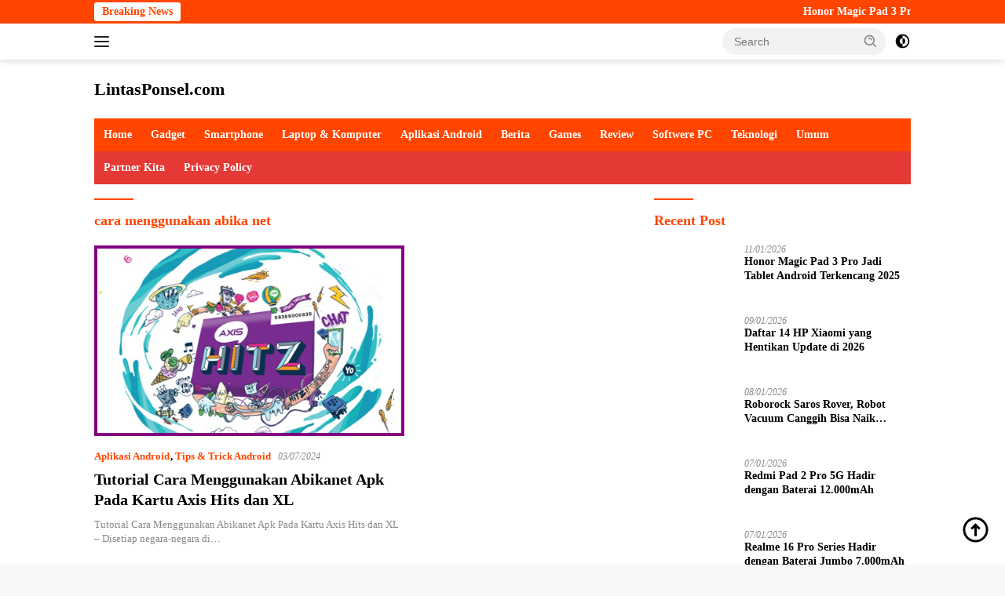

--- FILE ---
content_type: text/html; charset=UTF-8
request_url: https://lintasponsel.com/tag/cara-menggunakan-abika-net/
body_size: 17868
content:
<!doctype html><html lang="en-US"><head><script data-no-optimize="1">var litespeed_docref=sessionStorage.getItem("litespeed_docref");litespeed_docref&&(Object.defineProperty(document,"referrer",{get:function(){return litespeed_docref}}),sessionStorage.removeItem("litespeed_docref"));</script> <meta charset="UTF-8"><meta name="viewport" content="width=device-width, initial-scale=1"><link rel="profile" href="https://gmpg.org/xfn/11"><meta name='robots' content='index, follow, max-image-preview:large, max-snippet:-1, max-video-preview:-1' /><style>img:is([sizes="auto" i], [sizes^="auto," i]) { contain-intrinsic-size: 3000px 1500px }</style><title>cara menggunakan abika net Archives - LintasPonsel.com</title><link rel="canonical" href="https://lintasponsel.com/tag/cara-menggunakan-abika-net/" /><meta property="og:locale" content="en_US" /><meta property="og:type" content="article" /><meta property="og:title" content="cara menggunakan abika net Archives - LintasPonsel.com" /><meta property="og:url" content="https://lintasponsel.com/tag/cara-menggunakan-abika-net/" /><meta property="og:site_name" content="LintasPonsel.com" /><meta name="twitter:card" content="summary_large_image" /> <script type="application/ld+json" class="yoast-schema-graph">{"@context":"https://schema.org","@graph":[{"@type":"CollectionPage","@id":"https://lintasponsel.com/tag/cara-menggunakan-abika-net/","url":"https://lintasponsel.com/tag/cara-menggunakan-abika-net/","name":"cara menggunakan abika net Archives - LintasPonsel.com","isPartOf":{"@id":"https://lintasponsel.com/#website"},"primaryImageOfPage":{"@id":"https://lintasponsel.com/tag/cara-menggunakan-abika-net/#primaryimage"},"image":{"@id":"https://lintasponsel.com/tag/cara-menggunakan-abika-net/#primaryimage"},"thumbnailUrl":"https://lintasponsel.com/wp-content/uploads/2017/06/cara-menggunakan-abikanet-axis-hitz.png","breadcrumb":{"@id":"https://lintasponsel.com/tag/cara-menggunakan-abika-net/#breadcrumb"},"inLanguage":"en-US"},{"@type":"ImageObject","inLanguage":"en-US","@id":"https://lintasponsel.com/tag/cara-menggunakan-abika-net/#primaryimage","url":"https://lintasponsel.com/wp-content/uploads/2017/06/cara-menggunakan-abikanet-axis-hitz.png","contentUrl":"https://lintasponsel.com/wp-content/uploads/2017/06/cara-menggunakan-abikanet-axis-hitz.png","width":510,"height":314},{"@type":"BreadcrumbList","@id":"https://lintasponsel.com/tag/cara-menggunakan-abika-net/#breadcrumb","itemListElement":[{"@type":"ListItem","position":1,"name":"Home","item":"https://lintasponsel.com/"},{"@type":"ListItem","position":2,"name":"cara menggunakan abika net"}]},{"@type":"WebSite","@id":"https://lintasponsel.com/#website","url":"https://lintasponsel.com/","name":"LintasPonsel.com","description":"Portal Berita Game Dan Informasi Teknologi Gadget, Cara Cheat Game, FF Mod Apk Paling Update Di Tahun 2020","publisher":{"@id":"https://lintasponsel.com/#organization"},"potentialAction":[{"@type":"SearchAction","target":{"@type":"EntryPoint","urlTemplate":"https://lintasponsel.com/?s={search_term_string}"},"query-input":{"@type":"PropertyValueSpecification","valueRequired":true,"valueName":"search_term_string"}}],"inLanguage":"en-US"},{"@type":"Organization","@id":"https://lintasponsel.com/#organization","name":"LintasPonsel.com","url":"https://lintasponsel.com/","logo":{"@type":"ImageObject","inLanguage":"en-US","@id":"https://lintasponsel.com/#/schema/logo/image/","url":"https://lintasponsel.com/wp-content/uploads/2017/04/Screenshot_3-1.png","contentUrl":"https://lintasponsel.com/wp-content/uploads/2017/04/Screenshot_3-1.png","width":359,"height":235,"caption":"LintasPonsel.com"},"image":{"@id":"https://lintasponsel.com/#/schema/logo/image/"}}]}</script> <link rel='dns-prefetch' href='//fonts.googleapis.com' /><link rel="alternate" type="application/rss+xml" title="LintasPonsel.com &raquo; Feed" href="https://lintasponsel.com/feed/" /><link rel="alternate" type="application/rss+xml" title="LintasPonsel.com &raquo; cara menggunakan abika net Tag Feed" href="https://lintasponsel.com/tag/cara-menggunakan-abika-net/feed/" /><link data-optimized="2" rel="stylesheet" href="https://lintasponsel.com/wp-content/litespeed/css/1193b0ecb931ef7a66461f1766a25f0e.css?ver=0af5e" /><style id='classic-theme-styles-inline-css'>/*! This file is auto-generated */
.wp-block-button__link{color:#fff;background-color:#32373c;border-radius:9999px;box-shadow:none;text-decoration:none;padding:calc(.667em + 2px) calc(1.333em + 2px);font-size:1.125em}.wp-block-file__button{background:#32373c;color:#fff;text-decoration:none}</style><style id='global-styles-inline-css'>:root{--wp--preset--aspect-ratio--square: 1;--wp--preset--aspect-ratio--4-3: 4/3;--wp--preset--aspect-ratio--3-4: 3/4;--wp--preset--aspect-ratio--3-2: 3/2;--wp--preset--aspect-ratio--2-3: 2/3;--wp--preset--aspect-ratio--16-9: 16/9;--wp--preset--aspect-ratio--9-16: 9/16;--wp--preset--color--black: #000000;--wp--preset--color--cyan-bluish-gray: #abb8c3;--wp--preset--color--white: #ffffff;--wp--preset--color--pale-pink: #f78da7;--wp--preset--color--vivid-red: #cf2e2e;--wp--preset--color--luminous-vivid-orange: #ff6900;--wp--preset--color--luminous-vivid-amber: #fcb900;--wp--preset--color--light-green-cyan: #7bdcb5;--wp--preset--color--vivid-green-cyan: #00d084;--wp--preset--color--pale-cyan-blue: #8ed1fc;--wp--preset--color--vivid-cyan-blue: #0693e3;--wp--preset--color--vivid-purple: #9b51e0;--wp--preset--gradient--vivid-cyan-blue-to-vivid-purple: linear-gradient(135deg,rgba(6,147,227,1) 0%,rgb(155,81,224) 100%);--wp--preset--gradient--light-green-cyan-to-vivid-green-cyan: linear-gradient(135deg,rgb(122,220,180) 0%,rgb(0,208,130) 100%);--wp--preset--gradient--luminous-vivid-amber-to-luminous-vivid-orange: linear-gradient(135deg,rgba(252,185,0,1) 0%,rgba(255,105,0,1) 100%);--wp--preset--gradient--luminous-vivid-orange-to-vivid-red: linear-gradient(135deg,rgba(255,105,0,1) 0%,rgb(207,46,46) 100%);--wp--preset--gradient--very-light-gray-to-cyan-bluish-gray: linear-gradient(135deg,rgb(238,238,238) 0%,rgb(169,184,195) 100%);--wp--preset--gradient--cool-to-warm-spectrum: linear-gradient(135deg,rgb(74,234,220) 0%,rgb(151,120,209) 20%,rgb(207,42,186) 40%,rgb(238,44,130) 60%,rgb(251,105,98) 80%,rgb(254,248,76) 100%);--wp--preset--gradient--blush-light-purple: linear-gradient(135deg,rgb(255,206,236) 0%,rgb(152,150,240) 100%);--wp--preset--gradient--blush-bordeaux: linear-gradient(135deg,rgb(254,205,165) 0%,rgb(254,45,45) 50%,rgb(107,0,62) 100%);--wp--preset--gradient--luminous-dusk: linear-gradient(135deg,rgb(255,203,112) 0%,rgb(199,81,192) 50%,rgb(65,88,208) 100%);--wp--preset--gradient--pale-ocean: linear-gradient(135deg,rgb(255,245,203) 0%,rgb(182,227,212) 50%,rgb(51,167,181) 100%);--wp--preset--gradient--electric-grass: linear-gradient(135deg,rgb(202,248,128) 0%,rgb(113,206,126) 100%);--wp--preset--gradient--midnight: linear-gradient(135deg,rgb(2,3,129) 0%,rgb(40,116,252) 100%);--wp--preset--font-size--small: 13px;--wp--preset--font-size--medium: 20px;--wp--preset--font-size--large: 36px;--wp--preset--font-size--x-large: 42px;--wp--preset--spacing--20: 0.44rem;--wp--preset--spacing--30: 0.67rem;--wp--preset--spacing--40: 1rem;--wp--preset--spacing--50: 1.5rem;--wp--preset--spacing--60: 2.25rem;--wp--preset--spacing--70: 3.38rem;--wp--preset--spacing--80: 5.06rem;--wp--preset--shadow--natural: 6px 6px 9px rgba(0, 0, 0, 0.2);--wp--preset--shadow--deep: 12px 12px 50px rgba(0, 0, 0, 0.4);--wp--preset--shadow--sharp: 6px 6px 0px rgba(0, 0, 0, 0.2);--wp--preset--shadow--outlined: 6px 6px 0px -3px rgba(255, 255, 255, 1), 6px 6px rgba(0, 0, 0, 1);--wp--preset--shadow--crisp: 6px 6px 0px rgba(0, 0, 0, 1);}:where(.is-layout-flex){gap: 0.5em;}:where(.is-layout-grid){gap: 0.5em;}body .is-layout-flex{display: flex;}.is-layout-flex{flex-wrap: wrap;align-items: center;}.is-layout-flex > :is(*, div){margin: 0;}body .is-layout-grid{display: grid;}.is-layout-grid > :is(*, div){margin: 0;}:where(.wp-block-columns.is-layout-flex){gap: 2em;}:where(.wp-block-columns.is-layout-grid){gap: 2em;}:where(.wp-block-post-template.is-layout-flex){gap: 1.25em;}:where(.wp-block-post-template.is-layout-grid){gap: 1.25em;}.has-black-color{color: var(--wp--preset--color--black) !important;}.has-cyan-bluish-gray-color{color: var(--wp--preset--color--cyan-bluish-gray) !important;}.has-white-color{color: var(--wp--preset--color--white) !important;}.has-pale-pink-color{color: var(--wp--preset--color--pale-pink) !important;}.has-vivid-red-color{color: var(--wp--preset--color--vivid-red) !important;}.has-luminous-vivid-orange-color{color: var(--wp--preset--color--luminous-vivid-orange) !important;}.has-luminous-vivid-amber-color{color: var(--wp--preset--color--luminous-vivid-amber) !important;}.has-light-green-cyan-color{color: var(--wp--preset--color--light-green-cyan) !important;}.has-vivid-green-cyan-color{color: var(--wp--preset--color--vivid-green-cyan) !important;}.has-pale-cyan-blue-color{color: var(--wp--preset--color--pale-cyan-blue) !important;}.has-vivid-cyan-blue-color{color: var(--wp--preset--color--vivid-cyan-blue) !important;}.has-vivid-purple-color{color: var(--wp--preset--color--vivid-purple) !important;}.has-black-background-color{background-color: var(--wp--preset--color--black) !important;}.has-cyan-bluish-gray-background-color{background-color: var(--wp--preset--color--cyan-bluish-gray) !important;}.has-white-background-color{background-color: var(--wp--preset--color--white) !important;}.has-pale-pink-background-color{background-color: var(--wp--preset--color--pale-pink) !important;}.has-vivid-red-background-color{background-color: var(--wp--preset--color--vivid-red) !important;}.has-luminous-vivid-orange-background-color{background-color: var(--wp--preset--color--luminous-vivid-orange) !important;}.has-luminous-vivid-amber-background-color{background-color: var(--wp--preset--color--luminous-vivid-amber) !important;}.has-light-green-cyan-background-color{background-color: var(--wp--preset--color--light-green-cyan) !important;}.has-vivid-green-cyan-background-color{background-color: var(--wp--preset--color--vivid-green-cyan) !important;}.has-pale-cyan-blue-background-color{background-color: var(--wp--preset--color--pale-cyan-blue) !important;}.has-vivid-cyan-blue-background-color{background-color: var(--wp--preset--color--vivid-cyan-blue) !important;}.has-vivid-purple-background-color{background-color: var(--wp--preset--color--vivid-purple) !important;}.has-black-border-color{border-color: var(--wp--preset--color--black) !important;}.has-cyan-bluish-gray-border-color{border-color: var(--wp--preset--color--cyan-bluish-gray) !important;}.has-white-border-color{border-color: var(--wp--preset--color--white) !important;}.has-pale-pink-border-color{border-color: var(--wp--preset--color--pale-pink) !important;}.has-vivid-red-border-color{border-color: var(--wp--preset--color--vivid-red) !important;}.has-luminous-vivid-orange-border-color{border-color: var(--wp--preset--color--luminous-vivid-orange) !important;}.has-luminous-vivid-amber-border-color{border-color: var(--wp--preset--color--luminous-vivid-amber) !important;}.has-light-green-cyan-border-color{border-color: var(--wp--preset--color--light-green-cyan) !important;}.has-vivid-green-cyan-border-color{border-color: var(--wp--preset--color--vivid-green-cyan) !important;}.has-pale-cyan-blue-border-color{border-color: var(--wp--preset--color--pale-cyan-blue) !important;}.has-vivid-cyan-blue-border-color{border-color: var(--wp--preset--color--vivid-cyan-blue) !important;}.has-vivid-purple-border-color{border-color: var(--wp--preset--color--vivid-purple) !important;}.has-vivid-cyan-blue-to-vivid-purple-gradient-background{background: var(--wp--preset--gradient--vivid-cyan-blue-to-vivid-purple) !important;}.has-light-green-cyan-to-vivid-green-cyan-gradient-background{background: var(--wp--preset--gradient--light-green-cyan-to-vivid-green-cyan) !important;}.has-luminous-vivid-amber-to-luminous-vivid-orange-gradient-background{background: var(--wp--preset--gradient--luminous-vivid-amber-to-luminous-vivid-orange) !important;}.has-luminous-vivid-orange-to-vivid-red-gradient-background{background: var(--wp--preset--gradient--luminous-vivid-orange-to-vivid-red) !important;}.has-very-light-gray-to-cyan-bluish-gray-gradient-background{background: var(--wp--preset--gradient--very-light-gray-to-cyan-bluish-gray) !important;}.has-cool-to-warm-spectrum-gradient-background{background: var(--wp--preset--gradient--cool-to-warm-spectrum) !important;}.has-blush-light-purple-gradient-background{background: var(--wp--preset--gradient--blush-light-purple) !important;}.has-blush-bordeaux-gradient-background{background: var(--wp--preset--gradient--blush-bordeaux) !important;}.has-luminous-dusk-gradient-background{background: var(--wp--preset--gradient--luminous-dusk) !important;}.has-pale-ocean-gradient-background{background: var(--wp--preset--gradient--pale-ocean) !important;}.has-electric-grass-gradient-background{background: var(--wp--preset--gradient--electric-grass) !important;}.has-midnight-gradient-background{background: var(--wp--preset--gradient--midnight) !important;}.has-small-font-size{font-size: var(--wp--preset--font-size--small) !important;}.has-medium-font-size{font-size: var(--wp--preset--font-size--medium) !important;}.has-large-font-size{font-size: var(--wp--preset--font-size--large) !important;}.has-x-large-font-size{font-size: var(--wp--preset--font-size--x-large) !important;}
:where(.wp-block-post-template.is-layout-flex){gap: 1.25em;}:where(.wp-block-post-template.is-layout-grid){gap: 1.25em;}
:where(.wp-block-columns.is-layout-flex){gap: 2em;}:where(.wp-block-columns.is-layout-grid){gap: 2em;}
:root :where(.wp-block-pullquote){font-size: 1.5em;line-height: 1.6;}</style><style id='admin-bar-inline-css'>/* Hide CanvasJS credits for P404 charts specifically */
    #p404RedirectChart .canvasjs-chart-credit {
        display: none !important;
    }
    
    #p404RedirectChart canvas {
        border-radius: 6px;
    }

    .p404-redirect-adminbar-weekly-title {
        font-weight: bold;
        font-size: 14px;
        color: #fff;
        margin-bottom: 6px;
    }

    #wpadminbar #wp-admin-bar-p404_free_top_button .ab-icon:before {
        content: "\f103";
        color: #dc3545;
        top: 3px;
    }
    
    #wp-admin-bar-p404_free_top_button .ab-item {
        min-width: 80px !important;
        padding: 0px !important;
    }
    
    /* Ensure proper positioning and z-index for P404 dropdown */
    .p404-redirect-adminbar-dropdown-wrap { 
        min-width: 0; 
        padding: 0;
        position: static !important;
    }
    
    #wpadminbar #wp-admin-bar-p404_free_top_button_dropdown {
        position: static !important;
    }
    
    #wpadminbar #wp-admin-bar-p404_free_top_button_dropdown .ab-item {
        padding: 0 !important;
        margin: 0 !important;
    }
    
    .p404-redirect-dropdown-container {
        min-width: 340px;
        padding: 18px 18px 12px 18px;
        background: #23282d !important;
        color: #fff;
        border-radius: 12px;
        box-shadow: 0 8px 32px rgba(0,0,0,0.25);
        margin-top: 10px;
        position: relative !important;
        z-index: 999999 !important;
        display: block !important;
        border: 1px solid #444;
    }
    
    /* Ensure P404 dropdown appears on hover */
    #wpadminbar #wp-admin-bar-p404_free_top_button .p404-redirect-dropdown-container { 
        display: none !important;
    }
    
    #wpadminbar #wp-admin-bar-p404_free_top_button:hover .p404-redirect-dropdown-container { 
        display: block !important;
    }
    
    #wpadminbar #wp-admin-bar-p404_free_top_button:hover #wp-admin-bar-p404_free_top_button_dropdown .p404-redirect-dropdown-container {
        display: block !important;
    }
    
    .p404-redirect-card {
        background: #2c3338;
        border-radius: 8px;
        padding: 18px 18px 12px 18px;
        box-shadow: 0 2px 8px rgba(0,0,0,0.07);
        display: flex;
        flex-direction: column;
        align-items: flex-start;
        border: 1px solid #444;
    }
    
    .p404-redirect-btn {
        display: inline-block;
        background: #dc3545;
        color: #fff !important;
        font-weight: bold;
        padding: 5px 22px;
        border-radius: 8px;
        text-decoration: none;
        font-size: 17px;
        transition: background 0.2s, box-shadow 0.2s;
        margin-top: 8px;
        box-shadow: 0 2px 8px rgba(220,53,69,0.15);
        text-align: center;
        line-height: 1.6;
    }
    
    .p404-redirect-btn:hover {
        background: #c82333;
        color: #fff !important;
        box-shadow: 0 4px 16px rgba(220,53,69,0.25);
    }
    
    /* Prevent conflicts with other admin bar dropdowns */
    #wpadminbar .ab-top-menu > li:hover > .ab-item,
    #wpadminbar .ab-top-menu > li.hover > .ab-item {
        z-index: auto;
    }
    
    #wpadminbar #wp-admin-bar-p404_free_top_button:hover > .ab-item {
        z-index: 999998 !important;
    }</style><style id='wpberita-style-inline-css'>h1,h2,h3,h4,h5,h6,.sidr-class-site-title,.site-title,.gmr-mainmenu ul > li > a,.sidr ul li a,.heading-text,.gmr-mobilemenu ul li a,#navigationamp ul li a{font-family:Quicksand;}h1,h2,h3,h4,h5,h6,.sidr-class-site-title,.site-title,.gmr-mainmenu ul > li > a,.sidr ul li a,.heading-text,.gmr-mobilemenu ul li a,#navigationamp ul li a,.related-text-onlytitle{font-weight:600;}h1 strong,h2 strong,h3 strong,h4 strong,h5 strong,h6 strong{font-weight:700;}body{font-family:Open Sans;--font-reguler:400;--font-bold:600;--background-color:#f8f8f8;--main-color:#000000;--link-color-body:#000000;--hoverlink-color-body:#ef672f;--border-color:#ff4500;--button-bgcolor:#ff4500;--button-color:#ffffff;--header-bgcolor:#ffffff;--topnav-color:#222222;--bigheadline-color:#ff4500;--mainmenu-color:#ffffff;--mainmenu-hovercolor:#fcc43f;--secondmenu-bgcolor:#E53935;--secondmenu-color:#ffffff;--secondmenu-hovercolor:#ef672f;--content-bgcolor:#ffffff;--content-greycolor:#888888;--greybody-bgcolor:#efefef;--footer-bgcolor:#f0f0f0;--footer-color:#ff4500;--footer-linkcolor:#ff4500;--footer-hover-linkcolor:#666666;}.entry-content-single{font-size:16px;}body,body.dark-theme{--scheme-color:#ff4500;--secondscheme-color:#ff4500;--mainmenu-bgcolor:#ff4500;}/* Generate Using Cache */</style><link rel="https://api.w.org/" href="https://lintasponsel.com/wp-json/" /><link rel="alternate" title="JSON" type="application/json" href="https://lintasponsel.com/wp-json/wp/v2/tags/585" /><link rel="EditURI" type="application/rsd+xml" title="RSD" href="https://lintasponsel.com/xmlrpc.php?rsd" /><meta name="generator" content="WordPress 6.8.3" /> <script type="litespeed/javascript">document.documentElement.className=document.documentElement.className.replace('no-js','js')</script> <style>.no-js img.lazyload {
				display: none;
			}

			figure.wp-block-image img.lazyloading {
				min-width: 150px;
			}

						.lazyload, .lazyloading {
				opacity: 0;
			}

			.lazyloaded {
				opacity: 1;
				transition: opacity 400ms;
				transition-delay: 0ms;
			}</style> <script type="litespeed/javascript" data-src="https://pagead2.googlesyndication.com/pagead/js/adsbygoogle.js?client=ca-pub-1611329363302189"
     crossorigin="anonymous"></script><link rel="icon" href="https://lintasponsel.com/wp-content/uploads/2018/11/cropped-Screenshot_2-32x32.png" sizes="32x32" /><link rel="icon" href="https://lintasponsel.com/wp-content/uploads/2018/11/cropped-Screenshot_2-192x192.png" sizes="192x192" /><link rel="apple-touch-icon" href="https://lintasponsel.com/wp-content/uploads/2018/11/cropped-Screenshot_2-180x180.png" /><meta name="msapplication-TileImage" content="https://lintasponsel.com/wp-content/uploads/2018/11/cropped-Screenshot_2-270x270.png" /></head><body class="archive tag tag-cara-menggunakan-abika-net tag-585 wp-embed-responsive wp-theme-wpberita idtheme kentooz hfeed">
<a class="skip-link screen-reader-text" href="#primary">Skip to content</a><div id="topnavwrap" class="gmr-topnavwrap clearfix"><div class="gmr-topnotification"><div class="container"><div class="list-flex"><div class="row-flex"><div class="text-marquee">Breaking News</div></div><div class="row-flex wrap-marquee"><div class="marquee">				<a href="https://lintasponsel.com/honor-magic-pad-3-pro-jadi-tablet-android-terkencang-2025/" class="gmr-recent-marquee" title="Honor Magic Pad 3 Pro Jadi Tablet Android Terkencang 2025">Honor Magic Pad 3 Pro Jadi Tablet Android Terkencang 2025</a>
<a href="https://lintasponsel.com/daftar-14-hp-xiaomi-yang-hentikan-update-di-2026/" class="gmr-recent-marquee" title="Daftar 14 HP Xiaomi yang Hentikan Update di 2026">Daftar 14 HP Xiaomi yang Hentikan Update di 2026</a>
<a href="https://lintasponsel.com/roborock-saros-rover-robot-vacuum-canggih-bisa-naik-tangga/" class="gmr-recent-marquee" title="Roborock Saros Rover, Robot Vacuum Canggih Bisa Naik Tangga">Roborock Saros Rover, Robot Vacuum Canggih Bisa Naik Tangga</a>
<a href="https://lintasponsel.com/redmi-pad-2-pro-5g-hadir-dengan-baterai-12-000mah/" class="gmr-recent-marquee" title="Redmi Pad 2 Pro 5G Hadir dengan Baterai 12.000mAh">Redmi Pad 2 Pro 5G Hadir dengan Baterai 12.000mAh</a>
<a href="https://lintasponsel.com/realme-16-pro-series-hadir-dengan-baterai-jumbo-7-000mah/" class="gmr-recent-marquee" title="Realme 16 Pro Series Hadir dengan Baterai Jumbo 7.000mAh">Realme 16 Pro Series Hadir dengan Baterai Jumbo 7.000mAh</a></div></div></div></div></div><div class="container"><div class="list-flex"><div class="row-flex gmr-navleft">
<a id="gmr-responsive-menu" title="Menus" href="#menus" rel="nofollow"><div class="ktz-i-wrap"><span class="ktz-i"></span><span class="ktz-i"></span><span class="ktz-i"></span></div></a><div class="gmr-logo-mobile"><div class="site-title"><a href="https://lintasponsel.com/" title="LintasPonsel.com" rel="home">LintasPonsel.com</a></div>
<span class="site-description screen-reader-text">Portal Berita Game Dan Informasi Teknologi Gadget, Cara Cheat Game, FF Mod Apk Paling Update Di Tahun 2020</span></div></div><div class="row-flex gmr-navright"><div class="gmr-table-search"><form method="get" class="gmr-searchform searchform" action="https://lintasponsel.com/">
<input type="text" name="s" id="s" placeholder="Search" />
<input type="hidden" name="post_type" value="post" />
<button type="submit" role="button" class="gmr-search-submit gmr-search-icon">
<svg xmlns="http://www.w3.org/2000/svg" aria-hidden="true" role="img" width="1em" height="1em" preserveAspectRatio="xMidYMid meet" viewBox="0 0 24 24"><path fill="currentColor" d="M10 18a7.952 7.952 0 0 0 4.897-1.688l4.396 4.396l1.414-1.414l-4.396-4.396A7.952 7.952 0 0 0 18 10c0-4.411-3.589-8-8-8s-8 3.589-8 8s3.589 8 8 8zm0-14c3.309 0 6 2.691 6 6s-2.691 6-6 6s-6-2.691-6-6s2.691-6 6-6z"/><path fill="currentColor" d="M11.412 8.586c.379.38.588.882.588 1.414h2a3.977 3.977 0 0 0-1.174-2.828c-1.514-1.512-4.139-1.512-5.652 0l1.412 1.416c.76-.758 2.07-.756 2.826-.002z"/></svg>
</button></form></div>
<a class="darkmode-button topnav-button" title="Dark Mode" href="#" rel="nofollow"><svg xmlns="http://www.w3.org/2000/svg" aria-hidden="true" role="img" width="1em" height="1em" preserveAspectRatio="xMidYMid meet" viewBox="0 0 24 24"><g fill="currentColor"><path d="M12 16a4 4 0 0 0 0-8v8Z"/><path fill-rule="evenodd" d="M12 2C6.477 2 2 6.477 2 12s4.477 10 10 10s10-4.477 10-10S17.523 2 12 2Zm0 2v4a4 4 0 1 0 0 8v4a8 8 0 1 0 0-16Z" clip-rule="evenodd"/></g></svg></a><div class="gmr-search-btn">
<a id="search-menu-button" class="topnav-button gmr-search-icon" href="#" rel="nofollow"><svg xmlns="http://www.w3.org/2000/svg" aria-hidden="true" role="img" width="1em" height="1em" preserveAspectRatio="xMidYMid meet" viewBox="0 0 24 24"><path fill="none" stroke="currentColor" stroke-linecap="round" stroke-width="2" d="m21 21l-4.486-4.494M19 10.5a8.5 8.5 0 1 1-17 0a8.5 8.5 0 0 1 17 0Z"/></svg></a><div id="search-dropdown-container" class="search-dropdown search"><form method="get" class="gmr-searchform searchform" action="https://lintasponsel.com/">
<input type="text" name="s" id="s" placeholder="Search" />
<button type="submit" class="gmr-search-submit gmr-search-icon"><svg xmlns="http://www.w3.org/2000/svg" aria-hidden="true" role="img" width="1em" height="1em" preserveAspectRatio="xMidYMid meet" viewBox="0 0 24 24"><path fill="currentColor" d="M10 18a7.952 7.952 0 0 0 4.897-1.688l4.396 4.396l1.414-1.414l-4.396-4.396A7.952 7.952 0 0 0 18 10c0-4.411-3.589-8-8-8s-8 3.589-8 8s3.589 8 8 8zm0-14c3.309 0 6 2.691 6 6s-2.691 6-6 6s-6-2.691-6-6s2.691-6 6-6z"/><path fill="currentColor" d="M11.412 8.586c.379.38.588.882.588 1.414h2a3.977 3.977 0 0 0-1.174-2.828c-1.514-1.512-4.139-1.512-5.652 0l1.412 1.416c.76-.758 2.07-.756 2.826-.002z"/></svg></button></form></div></div></div></div></div></div><div id="page" class="site"><header id="masthead" class="site-header"><div class="container"><div class="site-branding"><div class="gmr-logo"><div class="gmr-logo-wrap"><div class="site-title logolink"><a href="https://lintasponsel.com/" title="LintasPonsel.com" rel="home">LintasPonsel.com</a></div>
<span class="site-description screen-reader-text">Portal Berita Game Dan Informasi Teknologi Gadget, Cara Cheat Game, FF Mod Apk Paling Update Di Tahun 2020</span><div class="close-topnavmenu-wrap"><a id="close-topnavmenu-button" rel="nofollow" href="#"><svg xmlns="http://www.w3.org/2000/svg" aria-hidden="true" role="img" width="1em" height="1em" preserveAspectRatio="xMidYMid meet" viewBox="0 0 32 32"><path fill="currentColor" d="M24 9.4L22.6 8L16 14.6L9.4 8L8 9.4l6.6 6.6L8 22.6L9.4 24l6.6-6.6l6.6 6.6l1.4-1.4l-6.6-6.6L24 9.4z"/></svg></a></div></div></div></div></div></header><div id="main-nav-wrap" class="gmr-mainmenu-wrap"><div class="container"><nav id="main-nav" class="main-navigation gmr-mainmenu"><ul id="primary-menu" class="menu"><li id="menu-item-6547" class="menu-item menu-item-type-custom menu-item-object-custom menu-item-6547"><a href="/">Home</a></li><li id="menu-item-7524" class="menu-item menu-item-type-taxonomy menu-item-object-category menu-item-7524"><a href="https://lintasponsel.com/category/gadget/">Gadget</a></li><li id="menu-item-6561" class="menu-item menu-item-type-taxonomy menu-item-object-category menu-item-6561"><a href="https://lintasponsel.com/category/smartphone/">Smartphone</a></li><li id="menu-item-7676" class="menu-item menu-item-type-taxonomy menu-item-object-category menu-item-7676"><a href="https://lintasponsel.com/category/laptop-komputer/">Laptop &amp; Komputer</a></li><li id="menu-item-6548" class="menu-item menu-item-type-taxonomy menu-item-object-category menu-item-6548"><a href="https://lintasponsel.com/category/aplikasi-android/">Aplikasi Android</a></li><li id="menu-item-6549" class="menu-item menu-item-type-taxonomy menu-item-object-category menu-item-6549"><a href="https://lintasponsel.com/category/berita/">Berita</a></li><li id="menu-item-6555" class="menu-item menu-item-type-taxonomy menu-item-object-category menu-item-6555"><a href="https://lintasponsel.com/category/games/">Games</a></li><li id="menu-item-6560" class="menu-item menu-item-type-taxonomy menu-item-object-category menu-item-6560"><a href="https://lintasponsel.com/category/review/">Review</a></li><li id="menu-item-6562" class="menu-item menu-item-type-taxonomy menu-item-object-category menu-item-6562"><a href="https://lintasponsel.com/category/softwere-pc/">Softwere PC</a></li><li id="menu-item-7547" class="menu-item menu-item-type-taxonomy menu-item-object-category menu-item-7547"><a href="https://lintasponsel.com/category/teknologi/">Teknologi</a></li><li id="menu-item-6567" class="menu-item menu-item-type-taxonomy menu-item-object-category menu-item-6567"><a href="https://lintasponsel.com/category/umum/">Umum</a></li></ul><ul id="secondary-menu" class="menu"><li class="page_item page-item-7188"><a href="https://lintasponsel.com/partner-kita/">Partner Kita</a></li><li class="page_item page-item-1812"><a href="https://lintasponsel.com/privacy-policy/">Privacy Policy</a></li></ul></nav></div></div><div id="content" class="gmr-content"><div class="container"><div class="row"><main id="primary" class="site-main col-md-8"><header class="page-header"><h1 class="page-title">cara menggunakan abika net</h1></header><div class="gmr-bigheadline clearfix"><div class="gmr-big-headline">
<a class="post-thumbnail" href="https://lintasponsel.com/tutorial-cara-menggunakan-abikanet-apk-pada-kartu-axis-hits-dan-xl/" title="Tutorial Cara Menggunakan Abikanet Apk Pada Kartu Axis Hits dan XL" aria-hidden="true" tabindex="-1">
<img data-lazyloaded="1" src="data:image/svg+xml;base64," width="365" height="225" data-src="https://lintasponsel.com/wp-content/uploads/2017/06/cara-menggunakan-abikanet-axis-hitz.png" class="attachment-large size-large wp-post-image" alt="" decoding="async" fetchpriority="high" data-srcset="https://lintasponsel.com/wp-content/uploads/2017/06/cara-menggunakan-abikanet-axis-hitz.png 510w, https://lintasponsel.com/wp-content/uploads/2017/06/cara-menggunakan-abikanet-axis-hitz-300x185.png 300w" data-sizes="(max-width: 365px) 100vw, 365px" />							</a><div class="gmr-bigheadline-content"><div class="gmr-meta-topic"><strong><span class="cat-links-content"><a href="https://lintasponsel.com/category/aplikasi-android/" rel="category tag">Aplikasi Android</a>, <a href="https://lintasponsel.com/category/tips-android/" rel="category tag">Tips &amp; Trick Android</a></span></strong>&nbsp;&nbsp;<span class="meta-content"><span class="posted-on"><time class="entry-date published updated" datetime="2024-07-03T04:08:35+07:00">03/07/2024</time></span></span></div><h3 class="gmr-rp-biglink">
<a href="https://lintasponsel.com/tutorial-cara-menggunakan-abikanet-apk-pada-kartu-axis-hits-dan-xl/" class="gmr-slide-titlelink" title="Tutorial Cara Menggunakan Abikanet Apk Pada Kartu Axis Hits dan XL">Tutorial Cara Menggunakan Abikanet Apk Pada Kartu Axis Hits dan XL</a></h3><div class="entry-content entry-content-archive"><p>Tutorial Cara Menggunakan Abikanet Apk Pada Kartu Axis Hits dan XL &#8211; Disetiap negara-negara di&#8230;</p></div></div></div><div class="gmr-bigheadline-right"></div></div><div id="infinite-container"></div><div class="text-center"><div class="page-load-status"><div class="loader-ellips infinite-scroll-request gmr-ajax-load-wrapper gmr-loader"><div class="gmr-ajax-wrap"><div class="gmr-ajax-loader"><div></div><div></div></div></div></div><p class="infinite-scroll-last">No More Posts Available.</p><p class="infinite-scroll-error">No more pages to load.</p></div><p><button class="view-more-button heading-text">View More</button></p></div></main><aside id="secondary" class="widget-area col-md-4 pos-sticky"><section id="wpberita-rp-4" class="widget wpberita-recent"><div class="page-header"><h3 class="widget-title">Recent Post</h3></div><ul class="wpberita-rp-widget"><li class="clearfix">
<a class="post-thumbnail pull-left" href="https://lintasponsel.com/honor-magic-pad-3-pro-jadi-tablet-android-terkencang-2025/" title="Honor Magic Pad 3 Pro Jadi Tablet Android Terkencang 2025" aria-hidden="true" tabindex="-1">
<img width="100" height="100" data-src="https://lintasponsel.com/wp-content/uploads/2026/01/Honor-Magic-Pad-3-Pro-Jadi-Tablet-Android-Terkencang-2025-100x100.jpeg" class="attachment-thumbnail size-thumbnail wp-post-image lazyload" alt="Honor Magic Pad 3 Pro Jadi Tablet Android Terkencang 2025" decoding="async" src="[data-uri]" style="--smush-placeholder-width: 100px; --smush-placeholder-aspect-ratio: 100/100;" /><noscript><img width="100" height="100" src="https://lintasponsel.com/wp-content/uploads/2026/01/Honor-Magic-Pad-3-Pro-Jadi-Tablet-Android-Terkencang-2025-100x100.jpeg" class="attachment-thumbnail size-thumbnail wp-post-image" alt="Honor Magic Pad 3 Pro Jadi Tablet Android Terkencang 2025" decoding="async" /></noscript>									</a><div class="recent-content  has-thumbnail"><div class="meta-content"><span class="posted-on"><time class="entry-date published" datetime="2026-01-11T11:33:20+07:00">11/01/2026</time><time class="updated" datetime="2026-01-11T11:33:23+07:00">11/01/2026</time></span></div><a class="recent-title heading-text" href="https://lintasponsel.com/honor-magic-pad-3-pro-jadi-tablet-android-terkencang-2025/" title="Honor Magic Pad 3 Pro Jadi Tablet Android Terkencang 2025" rel="bookmark">Honor Magic Pad 3 Pro Jadi Tablet Android Terkencang 2025</a></div></li><li class="clearfix">
<a class="post-thumbnail pull-left" href="https://lintasponsel.com/daftar-14-hp-xiaomi-yang-hentikan-update-di-2026/" title="Daftar 14 HP Xiaomi yang Hentikan Update di 2026" aria-hidden="true" tabindex="-1">
<img width="100" height="100" data-src="https://lintasponsel.com/wp-content/uploads/2026/01/Daftar-14-HP-Xiaomi-yang-Hentikan-Update-di-2026-100x100.jpeg" class="attachment-thumbnail size-thumbnail wp-post-image lazyload" alt="Daftar 14 HP Xiaomi yang Hentikan Update di 2026" decoding="async" src="[data-uri]" style="--smush-placeholder-width: 100px; --smush-placeholder-aspect-ratio: 100/100;" /><noscript><img width="100" height="100" src="https://lintasponsel.com/wp-content/uploads/2026/01/Daftar-14-HP-Xiaomi-yang-Hentikan-Update-di-2026-100x100.jpeg" class="attachment-thumbnail size-thumbnail wp-post-image" alt="Daftar 14 HP Xiaomi yang Hentikan Update di 2026" decoding="async" /></noscript>									</a><div class="recent-content  has-thumbnail"><div class="meta-content"><span class="posted-on"><time class="entry-date published" datetime="2026-01-09T22:38:24+07:00">09/01/2026</time><time class="updated" datetime="2026-01-09T22:38:29+07:00">09/01/2026</time></span></div><a class="recent-title heading-text" href="https://lintasponsel.com/daftar-14-hp-xiaomi-yang-hentikan-update-di-2026/" title="Daftar 14 HP Xiaomi yang Hentikan Update di 2026" rel="bookmark">Daftar 14 HP Xiaomi yang Hentikan Update di 2026</a></div></li><li class="clearfix">
<a class="post-thumbnail pull-left" href="https://lintasponsel.com/roborock-saros-rover-robot-vacuum-canggih-bisa-naik-tangga/" title="Roborock Saros Rover, Robot Vacuum Canggih Bisa Naik Tangga" aria-hidden="true" tabindex="-1">
<img width="100" height="100" data-src="https://lintasponsel.com/wp-content/uploads/2026/01/Roborock-Saros-Rover-Robot-Vacuum-Canggih-Bisa-Naik-Tangga-100x100.jpeg" class="attachment-thumbnail size-thumbnail wp-post-image lazyload" alt="Roborock Saros Rover, Robot Vacuum Canggih Bisa Naik Tangga" decoding="async" src="[data-uri]" style="--smush-placeholder-width: 100px; --smush-placeholder-aspect-ratio: 100/100;" /><noscript><img width="100" height="100" src="https://lintasponsel.com/wp-content/uploads/2026/01/Roborock-Saros-Rover-Robot-Vacuum-Canggih-Bisa-Naik-Tangga-100x100.jpeg" class="attachment-thumbnail size-thumbnail wp-post-image" alt="Roborock Saros Rover, Robot Vacuum Canggih Bisa Naik Tangga" decoding="async" /></noscript>									</a><div class="recent-content  has-thumbnail"><div class="meta-content"><span class="posted-on"><time class="entry-date published" datetime="2026-01-08T23:12:41+07:00">08/01/2026</time><time class="updated" datetime="2026-01-08T23:13:03+07:00">08/01/2026</time></span></div><a class="recent-title heading-text" href="https://lintasponsel.com/roborock-saros-rover-robot-vacuum-canggih-bisa-naik-tangga/" title="Roborock Saros Rover, Robot Vacuum Canggih Bisa Naik Tangga" rel="bookmark">Roborock Saros Rover, Robot Vacuum Canggih Bisa Naik Tangga</a></div></li><li class="clearfix">
<a class="post-thumbnail pull-left" href="https://lintasponsel.com/redmi-pad-2-pro-5g-hadir-dengan-baterai-12-000mah/" title="Redmi Pad 2 Pro 5G Hadir dengan Baterai 12.000mAh" aria-hidden="true" tabindex="-1">
<img width="100" height="100" data-src="https://lintasponsel.com/wp-content/uploads/2026/01/Redmi-Pad-2-Pro-5G-Hadir-dengan-Baterai-12.000mAh-100x100.jpeg" class="attachment-thumbnail size-thumbnail wp-post-image lazyload" alt="Redmi Pad 2 Pro 5G Hadir dengan Baterai 12.000mAh" decoding="async" src="[data-uri]" style="--smush-placeholder-width: 100px; --smush-placeholder-aspect-ratio: 100/100;" /><noscript><img width="100" height="100" src="https://lintasponsel.com/wp-content/uploads/2026/01/Redmi-Pad-2-Pro-5G-Hadir-dengan-Baterai-12.000mAh-100x100.jpeg" class="attachment-thumbnail size-thumbnail wp-post-image" alt="Redmi Pad 2 Pro 5G Hadir dengan Baterai 12.000mAh" decoding="async" /></noscript>									</a><div class="recent-content  has-thumbnail"><div class="meta-content"><span class="posted-on"><time class="entry-date published" datetime="2026-01-07T22:54:37+07:00">07/01/2026</time><time class="updated" datetime="2026-01-08T23:24:10+07:00">08/01/2026</time></span></div><a class="recent-title heading-text" href="https://lintasponsel.com/redmi-pad-2-pro-5g-hadir-dengan-baterai-12-000mah/" title="Redmi Pad 2 Pro 5G Hadir dengan Baterai 12.000mAh" rel="bookmark">Redmi Pad 2 Pro 5G Hadir dengan Baterai 12.000mAh</a></div></li><li class="clearfix">
<a class="post-thumbnail pull-left" href="https://lintasponsel.com/realme-16-pro-series-hadir-dengan-baterai-jumbo-7-000mah/" title="Realme 16 Pro Series Hadir dengan Baterai Jumbo 7.000mAh" aria-hidden="true" tabindex="-1">
<img width="100" height="100" data-src="https://lintasponsel.com/wp-content/uploads/2026/01/Realme-16-Pro-Series-Hadir-dengan-Baterai-Jumbo-7.000mAh-100x100.jpeg" class="attachment-thumbnail size-thumbnail wp-post-image lazyload" alt="Realme 16 Pro Series Hadir dengan Baterai Jumbo 7.000mAh" decoding="async" src="[data-uri]" style="--smush-placeholder-width: 100px; --smush-placeholder-aspect-ratio: 100/100;" /><noscript><img width="100" height="100" src="https://lintasponsel.com/wp-content/uploads/2026/01/Realme-16-Pro-Series-Hadir-dengan-Baterai-Jumbo-7.000mAh-100x100.jpeg" class="attachment-thumbnail size-thumbnail wp-post-image" alt="Realme 16 Pro Series Hadir dengan Baterai Jumbo 7.000mAh" decoding="async" /></noscript>									</a><div class="recent-content  has-thumbnail"><div class="meta-content"><span class="posted-on"><time class="entry-date published" datetime="2026-01-07T20:20:56+07:00">07/01/2026</time><time class="updated" datetime="2026-01-07T20:22:38+07:00">07/01/2026</time></span></div><a class="recent-title heading-text" href="https://lintasponsel.com/realme-16-pro-series-hadir-dengan-baterai-jumbo-7-000mah/" title="Realme 16 Pro Series Hadir dengan Baterai Jumbo 7.000mAh" rel="bookmark">Realme 16 Pro Series Hadir dengan Baterai Jumbo 7.000mAh</a></div></li><li class="clearfix">
<a class="post-thumbnail pull-left" href="https://lintasponsel.com/oppo-find-x9-ultra-bocor-kamera-200mp-dan-dual-telephoto/" title="Oppo Find X9 Ultra Bocor, Kamera 200MP dan Dual Telephoto" aria-hidden="true" tabindex="-1">
<img width="100" height="100" data-src="https://lintasponsel.com/wp-content/uploads/2026/01/Oppo-Find-X9-Ultra-Bocor-Kamera-200MP-dan-Dual-Telephoto-100x100.jpeg" class="attachment-thumbnail size-thumbnail wp-post-image lazyload" alt="Oppo Find X9 Ultra Bocor, Kamera 200MP dan Dual Telephoto" decoding="async" src="[data-uri]" style="--smush-placeholder-width: 100px; --smush-placeholder-aspect-ratio: 100/100;" /><noscript><img width="100" height="100" src="https://lintasponsel.com/wp-content/uploads/2026/01/Oppo-Find-X9-Ultra-Bocor-Kamera-200MP-dan-Dual-Telephoto-100x100.jpeg" class="attachment-thumbnail size-thumbnail wp-post-image" alt="Oppo Find X9 Ultra Bocor, Kamera 200MP dan Dual Telephoto" decoding="async" /></noscript>									</a><div class="recent-content  has-thumbnail"><div class="meta-content"><span class="posted-on"><time class="entry-date published" datetime="2026-01-04T23:40:25+07:00">04/01/2026</time><time class="updated" datetime="2026-01-04T23:40:30+07:00">04/01/2026</time></span></div><a class="recent-title heading-text" href="https://lintasponsel.com/oppo-find-x9-ultra-bocor-kamera-200mp-dan-dual-telephoto/" title="Oppo Find X9 Ultra Bocor, Kamera 200MP dan Dual Telephoto" rel="bookmark">Oppo Find X9 Ultra Bocor, Kamera 200MP dan Dual Telephoto</a></div></li><li class="clearfix">
<a class="post-thumbnail pull-left" href="https://lintasponsel.com/vivo-x300-pro-pimpin-kamera-video-android-versi-dxomark/" title="Vivo X300 Pro Pimpin Kamera Video Android Versi DxOMark" aria-hidden="true" tabindex="-1">
<img width="100" height="100" data-src="https://lintasponsel.com/wp-content/uploads/2026/01/Vivo-X300-Pro-Pimpin-Kamera-Video-Android-Versi-DxOMark-100x100.jpeg" class="attachment-thumbnail size-thumbnail wp-post-image lazyload" alt="Vivo X300 Pro Pimpin Kamera Video Android Versi DxOMark" decoding="async" src="[data-uri]" style="--smush-placeholder-width: 100px; --smush-placeholder-aspect-ratio: 100/100;" /><noscript><img width="100" height="100" src="https://lintasponsel.com/wp-content/uploads/2026/01/Vivo-X300-Pro-Pimpin-Kamera-Video-Android-Versi-DxOMark-100x100.jpeg" class="attachment-thumbnail size-thumbnail wp-post-image" alt="Vivo X300 Pro Pimpin Kamera Video Android Versi DxOMark" decoding="async" /></noscript>									</a><div class="recent-content  has-thumbnail"><div class="meta-content"><span class="posted-on"><time class="entry-date published" datetime="2026-01-03T21:23:28+07:00">03/01/2026</time><time class="updated" datetime="2026-01-03T21:23:33+07:00">03/01/2026</time></span></div><a class="recent-title heading-text" href="https://lintasponsel.com/vivo-x300-pro-pimpin-kamera-video-android-versi-dxomark/" title="Vivo X300 Pro Pimpin Kamera Video Android Versi DxOMark" rel="bookmark">Vivo X300 Pro Pimpin Kamera Video Android Versi DxOMark</a></div></li><li class="clearfix">
<a class="post-thumbnail pull-left" href="https://lintasponsel.com/bocoran-galaxy-a57-tunjukkan-desain-lama-samsung/" title="Bocoran Galaxy A57 Tunjukkan Desain Lama Samsung" aria-hidden="true" tabindex="-1">
<img width="100" height="100" data-src="https://lintasponsel.com/wp-content/uploads/2026/01/Bocoran-Galaxy-A57-Tunjukkan-Desain-Lama-Samsung-100x100.jpeg" class="attachment-thumbnail size-thumbnail wp-post-image lazyload" alt="Bocoran Galaxy A57 Tunjukkan Desain Lama Samsung" decoding="async" src="[data-uri]" style="--smush-placeholder-width: 100px; --smush-placeholder-aspect-ratio: 100/100;" /><noscript><img width="100" height="100" src="https://lintasponsel.com/wp-content/uploads/2026/01/Bocoran-Galaxy-A57-Tunjukkan-Desain-Lama-Samsung-100x100.jpeg" class="attachment-thumbnail size-thumbnail wp-post-image" alt="Bocoran Galaxy A57 Tunjukkan Desain Lama Samsung" decoding="async" /></noscript>									</a><div class="recent-content  has-thumbnail"><div class="meta-content"><span class="posted-on"><time class="entry-date published" datetime="2026-01-02T21:37:20+07:00">02/01/2026</time><time class="updated" datetime="2026-01-02T21:37:23+07:00">02/01/2026</time></span></div><a class="recent-title heading-text" href="https://lintasponsel.com/bocoran-galaxy-a57-tunjukkan-desain-lama-samsung/" title="Bocoran Galaxy A57 Tunjukkan Desain Lama Samsung" rel="bookmark">Bocoran Galaxy A57 Tunjukkan Desain Lama Samsung</a></div></li></ul></section><section id="block-6" class="widget widget_block"><div style="display:none;"><a href="https://www.getwayssolution.com/2020/11/what-is-java.html">slot gacor</a>
<a href="https://cachlam9.com/">slot88</a>
<a href="https://dominicperri.com/MOTION/1/">aatoto</a>
<a href="https://thediscoverynetwork.org/about">Arena39</a>
<a href="https://litecoinbrokerreviews.com/category/litecoin-talk/">slot gacor</a>
<a href="https://aatoto.bigcartel.com">TOTO SLOT</a>
<a href="https://dailynewyorktimes.com/2025/05/post-facial-care-to-maximize-the-benefits-of-your-facial-treatment/">slot online</a>
<a href="https://www.astucesnaturelles.net/category/news/">toto slot resmi</a>
<a href="https://indiraskitchen.com/media-indiras-kitchen/">Slot Thailand</a>
<a href="https://www.saktimantraguna.xyz/">MPOSAKTI</a>
<a href="https://newearthjourneyjournal.com/about-us/">Slot777 Motoslot</a>
<a href="https://www.holmhousehotel.com/spa/">Aatoto</a>
<a href="https://zerotoheromarketing.com/resources/">MOTOSLOT</a>
<a href="https://bit.ly/m/motoslotresmi">motoslot</a>
<a href="https://linkr.bio/ARENA39">SLOT THAILAND</a>
<a href="https://bit.ly/m/ligajawara168">LIGAJAWARA168</a>
<a href="https://linklist.bio/aatotoresmi">aatotoresmi</a>
<a href="https://myhalalmeatstore.com/contact-us/">Slot777</a>
<a href="https://maulink.com/aatotoresmi">aatoto</a>
<a href="https://maulink.com/motoslotresmi">motoslot</a>
<a href="https://top10antivirussoft.com/about-top-10-antivirus-soft-we-will-help-you-make-the-right-choice/">MOTOSLOT</a>
<a href="https://motoslotlogin.net/">Motoslot</a>
<a href="https://maulink.com/mposaktiresmi">mposakti</a>
<a href="https://heylink.me/arena39.vip">ARENA39</a>
<a href="https://mez.ink/loginarena39/official">slot thailand</a>
<a href="https://thesocialmediastudio.com/tag/coaching/">Arena39</a>
<a href="https://mez.ink/loginarena39/arena39info">Arena39</a>
<a href="https://heylink.me/motoslotgacor/">slot gacor</a>
<a href="https://bit.ly/m/motoslotkita">motoslot</a>
<a href="https://aatotosuper.com/">Aatoto</a>
<a href="https://tap.bio/@Arena39_login">ARENA39</a>
<a href="https://heylink.me/ARENA39-LOGIN">Arena39</a>
<a href="https://bio.site/aatotoresmi">aatoto</a>
<a href="https://bento.me/aatotoresmi">aatoto</a>
<a href="https://www.thecollectivetribe.com/the-invitation/">SLOT THAILAND</a>
<a href="https://mez.ink/ligajawara168">Ligajawara168</a>
<a href="https://www.ligajawara168.org/">https://www.ligajawara168.org</a>
<a href="https://heylink.me/ligajawara168terpercaya/">LIGAJAWARA168</a>
<a href="https://gracieinnhotel.com/">LIGAJAWARA168</a>
<a href="https://arena39.taplink.id">ARENA39</a>
<a href="https://bio.site/ARENA39">Arena39</a>
<a href="https://www.ligajawara168.com/">ligajawara168</a>
<a href="https://heylink.me/ligajawara168/">ligajawara168</a>
<a href="https://michelotto.org/blog/">Game Online Aatoto</a>
<a href="https://botech.info/wp-content/">judi bola online</a>
<a href="https://theinternationalcommittee.org">Ligajawara168</a>
<a href="https://linklist.bio/mposakti-home">Mposakti</a>
<a href="https://bit.ly/m/Mposakti">Mposakti</a>
<a href="https://bit.ly/m/LOGIN-ARENA39">Arena39</a>
<a href="https://mez.ink/loginarena39/uki">Arena39</a>
<a href="https://link.space/@ARENA39">Arena39</a>
<a href="https://s.id/Mposakti">Mposakti</a>
<a href="https://mposakti.taplink.id">Mposakti</a>
<a href="https://t.me/Ligajawara168">Ligajawara168</a>
<a href="https://heylink.me/ligajawaraOfficial/">Ligajawara</a>
<a href="https://linklist.bio/mposakti">Mposakti</a>
<a href="https://bit.ly/m/mposakti">Mposakti</a>
<a href="https://daftarligajawara168.b-cdn.net/">ligajawara168</a>
<a href="https://heylink.me/motoslotofficial/">SLOT GACOR</a>
<a href="https://heylink.me/motoslot.asli/">motoslot asli</a>
<a href="https://linklist.bio/motoslot">motoslot</a>
<a href="https://linklist.bio/motoslotofficial">motoslotofficial</a>
<a href="https://heylink.me/motoslotresmi/">motoslotresmi</a>
<a href="https://heylink.me/officialmotoslot/">motoslot</a>
<a href="https://hopp.bio/motoslotbalap">motoslot</a>
<a href="https://onescreener.com/aatoto?">Link Alternatif aatoto</a>
<a href="https://lit.link/aatoto">aatoto</a>
<a href="https://nvgpupro.com/">Motoslot</a>
<a href="https://www.nidohosting.com/">Motoslot</a>
<a href="https://bit.ly/m/CAS55VIP">CAS55VIP</a>
<a href="https://www.tokyojapanesesouthington.com/reviews.aspx.html">AATOTO</a>
<a href="https://mez.ink/cass55bro">daftar cas55</a>
<a href="https://heylink.me/CAS55_OFFICIAL/">CAS55_OFFICIAL</a>
<a href="https://t.me/Cas55resmi">Cas55</a>
<a href="https://cas55.com/">CAS55</a>
<a href="https://heylink.me/aatotojepe_">aatoto</a>
<a href="https://tastyyy.shop/">CAS55</a>
<a href="https://bit.ly/m/CAS55VIP">CAS55VIP</a>
<a href="https://bit.ly/m/cas55official">slot gacor hari ini</a>
<a href="https://arena39-piu.com">Arena39 Piu</a>
<a href="https://solo.to/arena39">Arena39</a>
<a href="https://link.space/@ARENA39">Link Alternatif ARENA39</a>
<a href="https://mez.ink/loginarena39/uki">Thailand</a>
<a href="https://arena39-piu.com/">Thailand</a>
<a href="https://arena39-juara.com/">Thailand</a>
<a href="https://bit.ly/m/ARENA39">SLOTTHAILAND</a>
<a href="https://heylink.me/arena39">SLOTTHAILAND</a>
<a href="https://heylink.me/ARENA39">slotthailand</a>
<a href="https://heylink.me/aatotojepe/">aatoto</a>
<a href="https://heylink.me/loginAATOTO">aatoto login</a>
<a href="https://bit.ly/m/aatotoresmi">aatoto</a>
<a href="https://linktr.ee/portalresmiaatoto">aatoto</a>
<a href="https://t.me/Aatoto88">Aatoto</a>
<a href="https://mbti2.michelotto.org/">Website Gaming</a>
<a href="https://fairplaygolfhotel.com/">aatoto slot</a>
<a href="https://bit.ly/m/mposakti">Mposakti</a>
<a href="https://heylink.me/MposaktiOfficial">mposakti</a>
<a href="https://t.me/mposaktiofficiall">Mposakti</a>
<a href="https://bit.ly/m/mastermposakti">SLOTTHAILAND</a>
<a href="https://oakleys.mex.com/">Slot Hoki</a>
<a href="https://southernvintagegeorgia.com/">mposakti</a>
<a href="https://swedishconsulate.org/">MPOSAKTI LINK</a>
<a href="https://www.saktimantraguna.xyz/"> MPOSAKTI</a>
<a href="https://info-terkini88.github.io/media/">info-terkini88</a>
<a href="https://bigbozzzz-z.github.io/news/">Kasino Online</a>
<a href="https://sateepadang2.github.io/mbg/">Kasino Online</a>
<a href="https://byondby.github.io/combat/">Kasino Online</a>
<a href="https://se7enlineradio.ub.ac.id/wp-content/today/">https://se7enlineradio.ub.ac.id/wp-content/today/</a><a href="https://bpando.org/wp-content/news/Pembacaan-Sistem-Permainan-oleh-Pemain.html">RTP PGSOFT</a>
<a href="https://bpando.org/wp-content/news/Di-Balik-Kesan-Mengalir-Mahjong-Ways.html">RTP PGSOFT</a>
<a href="https://bpando.org/wp-content/news/Pemanfaatan-Informasi-RTP-LIVE.html">RTP PGSOFT</a>
<a href="https://bpando.org/wp-content/news/Dasar-Irama-Dangdut-Dipakai-untuk-Membaca.html">RTP PGSOFT</a>
<a href="https://bpando.org/wp-content/news/Simfoni-di-Balik-Strategi-Terpendam-Mahjong-Wins-3.html">RTP PGSOFT</a>
<a href="https://bpando.org/wp-content/news/Berburu-Wild-Bounty-Hunter-Arsitektur.html">RTP PGSOFT</a>
<a href="https://bpando.org/wp-content/news/Tafsir-Mendalam-Tentang-Sinkronisasi-Waktu.html">RTP PGSOFT</a>
<a href="https://bpando.org/wp-content/news/Strategi-Seleksi-Mahjongways-Kasino-Online.html">RTP PGSOFT</a>
<a href="https://bpando.org/wp-content/news/Sikap-Analitis-Pemain-dalam-Menyikapi-Sistem.html">RTP PGSOFT</a>
<a href="https://bpando.org/wp-content/news/Tanpa-Disadari-Pengalaman-Berulang-Terasa.html">RTP PGSOFT</a>
<a href="https://bpando.org/wp-content/news/Cara-Pola-RTP-Membantu-Membaca-Momen-Penting.html">RTP PGSOFT</a>
<a href="https://lib.borobudur.ac.id/wp-content/news/bocoran-dari-dalam-rahasia-mahjong-ways.html">RTP PGSOFT</a>
<a href="https://lib.borobudur.ac.id/wp-content/news/geger-pg-soft-bongkar-habis.html">RTP PGSOFT</a>
<a href="https://lib.borobudur.ac.id/wp-content/news/dari-pemula-sampai-jawara-perjalanan.html">RTP PGSOFT</a>
<a href="https://lib.borobudur.ac.id/wp-content/news/psikologi-dan-probabilitas-membongkar.html">RTP PGSOFT</a>
<a href="https://lib.borobudur.ac.id/wp-content/news/mengungkap-variansi-rtp-analisis-mendalam.html">RTP PGSOFT</a>
<a href="https://lib.borobudur.ac.id/wp-content/news/evolusi-metagame-pada-mahjong-wins.html">RTP PGSOFT</a>
<a href="https://lib.borobudur.ac.id/wp-content/news/optimalisasi-pengelolaan-modal.html">RTP PGSOFT</a>
<a href="https://lib.borobudur.ac.id/wp-content/news/inovasi-mekanisme-permainan-kajian-atas.html">RTP PGSOFT</a>
<a href="https://lib.borobudur.ac.id/wp-content/news/analisis-scatter-sejajar-sebuah.html">RTP PGSOFT</a>
<a href="https://lib.borobudur.ac.id/wp-content/news/algoritma-mahjong-ways-memetakan.html">RTP PGSOFT</a>
<a href="https://lib.borobudur.ac.id/wp-content/news/Metode-Seleksi-Game-Kasino-Online-Di-Awal-Tahun.html">RTP PGSOFT</a>
<a href="https://lib.borobudur.ac.id/wp-content/news/Panduan-Teknis-Bagi-Pemain-Baru-Kasino.html">RTP PGSOFT</a>
<a href="https://lib.borobudur.ac.id/wp-content/news/Penerapan-Teori-Ekonomi-Perhatian.html">RTP PGSOFT</a>
<a href="https://lib.borobudur.ac.id/wp-content/news/Mengamati-Konsistensi-Reel-Behavior.html">RTP PGSOFT</a>
<a href="https://lib.borobudur.ac.id/wp-content/news/Studi-Mengenai-Hubungan-Waktu-Bermain.html">RTP PGSOFT</a>
<a href="https://lib.borobudur.ac.id/wp-content/news/Implementasi-Analisis-Stabilitas-Pola-Saba-Sports.html">RTP PGSOFT</a>
<a href="https://lib.borobudur.ac.id/wp-content/news/Cara-Menggunakan-Data-RTP-PG-Soft.html">RTP PGSOFT</a>
<a href="https://lib.borobudur.ac.id/wp-content/news/Menilai-Dampak-Perubahan-Odds-SV388.html">RTP PGSOFT</a>
<a href="https://lib.borobudur.ac.id/wp-content/news/Analisis-Strategi-Monetisasi-Dragon-Hatch.html">RTP PGSOFT</a>
<a href="https://lib.borobudur.ac.id/wp-content/news/Menelaah-Konsistensi-Gerak-Reel.html">RTP PGSOFT</a>
<a href="https://bigbozzzz-z.github.io/news/pahami-cara-bermain-game-digital.html">Kasino Online</a>
<a href="https://bigbozzzz-z.github.io/news/bangun-strategi-kemenangan-pola-bermain.html">Kasino Online</a>
<a href="https://bigbozzzz-z.github.io/news/mulai-bermain-pendekatan-diam-diam.html">Kasino Online</a>
<a href="https://bigbozzzz-z.github.io/news/sinkronisasi-grid-mahjong-ways-ritme.html">Kasino Online</a>
<a href="https://bigbozzzz-z.github.io/news/ubah-cara-bermain-menjadi-strategi.html">Kasino Online</a>
<a href="https://bigbozzzz-z.github.io/news/pelajari-kebiasaan-kecil-menyusun-strategi.html">Kasino Online</a>
<a href="https://bigbozzzz-z.github.io/news/ajak-diri-bermain-lebih-fokus.html">Kasino Online</a>
<a href="https://bigbozzzz-z.github.io/news/manfaatkan-ritme-mahjong-ways-strategis.html">Kasino Online</a>
<a href="https://bigbozzzz-z.github.io/news/mulai-strategi-menang-bermain-tenang.html">Kasino Online</a>
<a href="https://bigbozzzz-z.github.io/news/susun-strategi-kemenangan-fokus-ritme.html">Kasino Online</a>
<a href="https://sateepadang2.github.io/mbg/terapkan-cara-bermain-tanpa-tekanan.html">Kasino Online</a>
<a href="https://sateepadang2.github.io/mbg/pahami-alur-permainan-strategi-kemenangan.html">Kasino Online</a>
<a href="https://sateepadang2.github.io/mbg/arahkan-cara-bermain-pola-sadar.html">Kasino Online</a>
<a href="https://sateepadang2.github.io/mbg/bangun-strategi-kemenangan-jaga-kontrol.html">Kasino Online</a>
<a href="https://sateepadang2.github.io/mbg/gunakan-tempo-bermain-strategi-jangka.html">Kasino Online</a>
<a href="https://sateepadang2.github.io/mbg/pelajari-strategi-menang-ritme-stabil.html">Kasino Online</a>
<a href="https://sateepadang2.github.io/mbg/ikuti-pendekatan-bermain-sunyi-emosi.html">Kasino Online</a>
<a href="https://sateepadang2.github.io/mbg/manfaatkan-sinkronisasi-ritme-musik-fokus.html">Kasino Online</a>
<a href="https://sateepadang2.github.io/mbg/mulai-bermain-pola-pikir-strategis.html">Kasino Online</a>
<a href="https://sateepadang2.github.io/mbg/temukan-strategi-kemenangan-ritme-permainan.html">Kasino Online</a>
<a href="https://byondby.github.io/combat/pola-bermain-terarah-peluang-menang.html">Kasino Online</a>
<a href="https://byondby.github.io/combat/pendekatan-bermain-tenang-strategi-sadar.html">Kasino Online</a>
<a href="https://byondby.github.io/combat/strategi-menang-ritme-bermain-stabil.html">Kasino Online</a>
<a href="https://byondby.github.io/combat/arahkan-bermain-game-keputusan-strategis.html">Kasino Online</a>
<a href="https://byondby.github.io/combat/pahami-alur-permainan-strategi-terkontrol.html">Kasino Online</a>
<a href="https://byondby.github.io/combat/mulai-strategi-menang-atur-tempo.html">Kasino Online</a>
<a href="https://byondby.github.io/combat/ritme-fokus-dasar-strategi-panjang.html">Kasino Online</a>
<a href="https://byondby.github.io/combat/susun-strategi-berdasarkan-pola-terbentuk.html">Kasino Online</a>
<a href="https://byondby.github.io/combat/membaca-momentum-permainan-strategi-terarah.html">Kasino Online</a>
<a href="https://byondby.github.io/combat/bangun-pola-bermain-sadar-seimbang.html">Kasino Online</a>
<a href="https://bpando.org/wp-content/news/memecahkan-kode-rtp-dinamis-strategi.html">RTP PGSOFT</a>
<a href="https://bpando.org/wp-content/news/rekayasa-balik-platform-pendekatan-berlapis-untuk.html">RTP PGSOFT</a>
<a href="https://bpando.org/wp-content/news/pemetaan-cluster-scatter-teknik-lanjutan.html">RTP PGSOFT</a>
<a href="https://bpando.org/wp-content/news/revolusi-megaways-2026-analisis.html">RTP PGSOFT</a>
<a href="https://bpando.org/wp-content/news/menguasaia-alur-permainan-teknik.html">RTP PGSOFT</a>
<a href="https://bpando.org/wp-content/news/data-cepat-untuk-kemenangan-menelusuri-pola-dominan.html">RTP PGSOFT</a>
<a href="https://bpando.org/wp-content/news/studi-tentang-bagaimana-suara-dan-animasi-membentuk.html">RTP PGSOFT</a>
<a href="https://bpando.org/wp-content/news/simulasi-monte-carlo-untuk-pemain-menilai-pengaruh.html">RTP PGSOFT</a>
<a href="https://bpando.org/wp-content/news/anatomi-jackpot-progresif-memahami-mekanisme.html">RTP PGSOFT</a>
<a href="https://bpando.org/wp-content/news/dari-mitos-ke-matematika-dekonstruksi-konsep-kemenangan.html">RTP PGSOFT</a>
<a href="https://jes.unisla.ac.id/pages/article/Rahasia-Menang-Mahjong-Ways-Dua.html">RTP PGSOFT</a>
<a href="https://jes.unisla.ac.id/pages/article/Mode-Terbaik-Wild-Merah-Mahjong-Ways-Dua.html">RTP PGSOFT</a>
<a href="https://jes.unisla.ac.id/pages/article/Analisis-Performa-Alignment-Mahjong-Ways-Dua.html">RTP PGSOFT</a>
<a href="https://jes.unisla.ac.id/pages/article/Kalkulasi-Efisiensi-Modal-Berdasar-RTP.html">RTP PGSOFT</a>
<a href="https://jes.unisla.ac.id/pages/article/Memahami-Peran-Spin-Velocity.html">RTP PGSOFT</a>
<a href="https://jes.unisla.ac.id/pages/article/Bermain-Dengan-Strategi-Terukur.html">RTP PGSOFT</a>
<a href="https://jes.unisla.ac.id/pages/article/Sinkronisasi-Performa-Alignment.html">RTP PGSOFT</a>
<a href="https://jes.unisla.ac.id/pages/article/Penerapan-Kalkulasi-Efisiensi-Modal.html">RTP PGSOFT</a>
<a href="https://jes.unisla.ac.id/pages/article/Integrasi-Data-RTP-PG-Soft-Dengan-Analisis.html">RTP PGSOFT</a>
<a href="https://jes.unisla.ac.id/pages/article/Mengadaptasi-Ritme-Dangdut-Pantura.html">RTP PGSOFT</a></div></section><section id="categories-4" class="widget widget_categories"><h3 class="widget-title">Categories</h3><ul><li class="cat-item cat-item-2"><a href="https://lintasponsel.com/category/aplikasi-android/">Aplikasi Android</a></li><li class="cat-item cat-item-3614"><a href="https://lintasponsel.com/category/berita/">Berita</a></li><li class="cat-item cat-item-3607"><a href="https://lintasponsel.com/category/blog/">blog</a></li><li class="cat-item cat-item-3597"><a href="https://lintasponsel.com/category/design/">Design</a></li><li class="cat-item cat-item-5"><a href="https://lintasponsel.com/category/dp-bbm/">DP BBM</a></li><li class="cat-item cat-item-4230"><a href="https://lintasponsel.com/category/gadget/">Gadget</a></li><li class="cat-item cat-item-6"><a href="https://lintasponsel.com/category/games/">Games</a></li><li class="cat-item cat-item-1872"><a href="https://lintasponsel.com/category/harga-paket-internet/">Harga Paket Internet</a></li><li class="cat-item cat-item-310"><a href="https://lintasponsel.com/category/harga-smartphone-gadget/">Harga Smartphone &amp; Gadget</a></li><li class="cat-item cat-item-4348"><a href="https://lintasponsel.com/category/laptop-komputer/">Laptop &amp; Komputer</a></li><li class="cat-item cat-item-3600"><a href="https://lintasponsel.com/category/productivity/">Productivity</a></li><li class="cat-item cat-item-3612"><a href="https://lintasponsel.com/category/review/">Review</a></li><li class="cat-item cat-item-4445"><a href="https://lintasponsel.com/category/gadget/smart-glasses/">Smart Glasses</a></li><li class="cat-item cat-item-7"><a href="https://lintasponsel.com/category/smartphone/">Smartphone</a></li><li class="cat-item cat-item-4213"><a href="https://lintasponsel.com/category/smartwatch/">Smartwatch</a></li><li class="cat-item cat-item-304"><a href="https://lintasponsel.com/category/softwere-pc/">Softwere PC</a></li><li class="cat-item cat-item-3601"><a href="https://lintasponsel.com/category/technology/">Technology</a></li><li class="cat-item cat-item-4214"><a href="https://lintasponsel.com/category/teknologi/">Teknologi</a></li><li class="cat-item cat-item-3"><a href="https://lintasponsel.com/category/tips-android/">Tips &amp; Trick Android</a></li><li class="cat-item cat-item-4"><a href="https://lintasponsel.com/category/tips-pc/">Tips &amp; Trick Komputer</a></li><li class="cat-item cat-item-1746"><a href="https://lintasponsel.com/category/tips-trik-ios/">Tips &amp; Trik iOS</a></li><li class="cat-item cat-item-2380"><a href="https://lintasponsel.com/category/tips-android/trik-internet/">Trik Internet</a></li><li class="cat-item cat-item-3615"><a href="https://lintasponsel.com/category/umum/">Umum</a></li><li class="cat-item cat-item-1"><a href="https://lintasponsel.com/category/uncategorized/">Uncategorized</a></li><li class="cat-item cat-item-378"><a href="https://lintasponsel.com/category/wallpaper/">Wallpaper</a></li></ul></section><section id="text-15" class="widget widget_text"><h3 class="widget-title">Pertner Kita</h3><div class="textwidget"><p><a href="https://thegamingproject.co/termsNConditions">ARENA39</a></p><p><a href="https://thegamingproject.co/cancellationPolicy">SLOT DANA</a></p><p><a href="https://www.windmillrestaurantsusa.com/">AATOTO</a></p><p><a href="https://mposaktisuper.com">MPOSAKTI</a></p><p><a href="https://motoslotlogin.net">MOTOSLOT</a></p><p><a href="https://arena39.online/">SITUS ARENA39</a></p><p><a href="https://aatotovip.net">SITUS AATOTO</a></p></div></section></aside></div></div></div><footer id="colophon" class="site-footer"><div class="container"><div class="site-info"><div class="gmr-footer-logo">
<a href="https://lintasponsel.com" class="custom-footerlogo-link" title="LintasPonsel.com"><img data-src="https://lintasponsel.com/wp-content/themes/wpberita/img/logo.png" alt="LintasPonsel.com" title="LintasPonsel.com" src="[data-uri]" class="lazyload" /><noscript><img src="https://lintasponsel.com/wp-content/themes/wpberita/img/logo.png" alt="LintasPonsel.com" title="LintasPonsel.com" loading="lazy" /></noscript></a></div><div class="gmr-social-icons"><ul class="social-icon"><li><a href="https://lintasponsel.com/feed/" title="RSS" class="rss notrename" target="_blank" rel="nofollow"><svg xmlns="http://www.w3.org/2000/svg" xmlns:xlink="http://www.w3.org/1999/xlink" aria-hidden="true" focusable="false" width="1em" height="1em" style="vertical-align: -0.125em;-ms-transform: rotate(360deg); -webkit-transform: rotate(360deg); transform: rotate(360deg);" preserveAspectRatio="xMidYMid meet" viewBox="0 0 24 24"><path d="M5.996 19.97a1.996 1.996 0 1 1 0-3.992a1.996 1.996 0 0 1 0 3.992zm-.876-7.993a.998.998 0 0 1-.247-1.98a8.103 8.103 0 0 1 9.108 8.04v.935a.998.998 0 1 1-1.996 0v-.934a6.108 6.108 0 0 0-6.865-6.06zM4 5.065a.998.998 0 0 1 .93-1.063c7.787-.519 14.518 5.372 15.037 13.158c.042.626.042 1.254 0 1.88a.998.998 0 1 1-1.992-.133c.036-.538.036-1.077 0-1.614c-.445-6.686-6.225-11.745-12.91-11.299A.998.998 0 0 1 4 5.064z" fill="#888888"/><rect x="0" y="0" width="24" height="24" fill="rgba(0, 0, 0, 0)" /></svg></a></li></ul></div></div><div class="heading-text text-center"><div class="footer-menu"><ul id="menu-main-menu-read" class="menu"><li class="menu-item menu-item-type-custom menu-item-object-custom menu-item-6547"><a href="/">Home</a></li><li class="menu-item menu-item-type-taxonomy menu-item-object-category menu-item-7524"><a href="https://lintasponsel.com/category/gadget/">Gadget</a></li><li class="menu-item menu-item-type-taxonomy menu-item-object-category menu-item-6561"><a href="https://lintasponsel.com/category/smartphone/">Smartphone</a></li><li class="menu-item menu-item-type-taxonomy menu-item-object-category menu-item-7676"><a href="https://lintasponsel.com/category/laptop-komputer/">Laptop &amp; Komputer</a></li><li class="menu-item menu-item-type-taxonomy menu-item-object-category menu-item-6548"><a href="https://lintasponsel.com/category/aplikasi-android/">Aplikasi Android</a></li><li class="menu-item menu-item-type-taxonomy menu-item-object-category menu-item-6549"><a href="https://lintasponsel.com/category/berita/">Berita</a></li><li class="menu-item menu-item-type-taxonomy menu-item-object-category menu-item-6555"><a href="https://lintasponsel.com/category/games/">Games</a></li><li class="menu-item menu-item-type-taxonomy menu-item-object-category menu-item-6560"><a href="https://lintasponsel.com/category/review/">Review</a></li><li class="menu-item menu-item-type-taxonomy menu-item-object-category menu-item-6562"><a href="https://lintasponsel.com/category/softwere-pc/">Softwere PC</a></li><li class="menu-item menu-item-type-taxonomy menu-item-object-category menu-item-7547"><a href="https://lintasponsel.com/category/teknologi/">Teknologi</a></li><li class="menu-item menu-item-type-taxonomy menu-item-object-category menu-item-6567"><a href="https://lintasponsel.com/category/umum/">Umum</a></li></ul></div>2022 LintasPonsel.com</div></div></footer></div><nav id="side-nav" class="gmr-sidemenu"><ul id="primary-menu" class="menu"><li class="menu-item menu-item-type-custom menu-item-object-custom menu-item-6547"><a href="/">Home</a></li><li class="menu-item menu-item-type-taxonomy menu-item-object-category menu-item-7524"><a href="https://lintasponsel.com/category/gadget/">Gadget</a></li><li class="menu-item menu-item-type-taxonomy menu-item-object-category menu-item-6561"><a href="https://lintasponsel.com/category/smartphone/">Smartphone</a></li><li class="menu-item menu-item-type-taxonomy menu-item-object-category menu-item-7676"><a href="https://lintasponsel.com/category/laptop-komputer/">Laptop &amp; Komputer</a></li><li class="menu-item menu-item-type-taxonomy menu-item-object-category menu-item-6548"><a href="https://lintasponsel.com/category/aplikasi-android/">Aplikasi Android</a></li><li class="menu-item menu-item-type-taxonomy menu-item-object-category menu-item-6549"><a href="https://lintasponsel.com/category/berita/">Berita</a></li><li class="menu-item menu-item-type-taxonomy menu-item-object-category menu-item-6555"><a href="https://lintasponsel.com/category/games/">Games</a></li><li class="menu-item menu-item-type-taxonomy menu-item-object-category menu-item-6560"><a href="https://lintasponsel.com/category/review/">Review</a></li><li class="menu-item menu-item-type-taxonomy menu-item-object-category menu-item-6562"><a href="https://lintasponsel.com/category/softwere-pc/">Softwere PC</a></li><li class="menu-item menu-item-type-taxonomy menu-item-object-category menu-item-7547"><a href="https://lintasponsel.com/category/teknologi/">Teknologi</a></li><li class="menu-item menu-item-type-taxonomy menu-item-object-category menu-item-6567"><a href="https://lintasponsel.com/category/umum/">Umum</a></li></ul></nav><div class="gmr-ontop gmr-hide"><svg xmlns="http://www.w3.org/2000/svg" xmlns:xlink="http://www.w3.org/1999/xlink" aria-hidden="true" role="img" width="1em" height="1em" preserveAspectRatio="xMidYMid meet" viewBox="0 0 24 24"><g fill="none"><path d="M14.829 11.948l1.414-1.414L12 6.29l-4.243 4.243l1.415 1.414L11 10.12v7.537h2V10.12l1.829 1.828z" fill="currentColor"/><path fill-rule="evenodd" clip-rule="evenodd" d="M19.778 4.222c-4.296-4.296-11.26-4.296-15.556 0c-4.296 4.296-4.296 11.26 0 15.556c4.296 4.296 11.26 4.296 15.556 0c4.296-4.296 4.296-11.26 0-15.556zm-1.414 1.414A9 9 0 1 0 5.636 18.364A9 9 0 0 0 18.364 5.636z" fill="currentColor"/></g></svg></div> <script type="speculationrules">{"prefetch":[{"source":"document","where":{"and":[{"href_matches":"\/*"},{"not":{"href_matches":["\/wp-*.php","\/wp-admin\/*","\/wp-content\/uploads\/*","\/wp-content\/*","\/wp-content\/plugins\/*","\/wp-content\/themes\/wpberita\/*","\/*\\?(.+)"]}},{"not":{"selector_matches":"a[rel~=\"nofollow\"]"}},{"not":{"selector_matches":".no-prefetch, .no-prefetch a"}}]},"eagerness":"conservative"}]}</script> <script id="wpberita-infscroll-js-extra" type="litespeed/javascript">var gmrobjinf={"inf":"gmr-more"}</script> <script type="litespeed/javascript">'undefined'===typeof _trfq||(window._trfq=[]);'undefined'===typeof _trfd&&(window._trfd=[]),_trfd.push({'tccl.baseHost':'secureserver.net'}),_trfd.push({'ap':'wpaas_v2'},{'server':'2806ceaebccc'},{'pod':'c15-prod-sxb1-eu-central-1'},{'xid':'45719708'},{'wp':'6.8.3'},{'php':'8.2.30'},{'loggedin':'0'},{'cdn':'1'},{'builder':''},{'theme':'wpberita'},{'wds':'0'},{'wp_alloptions_count':'733'},{'wp_alloptions_bytes':'310783'},{'gdl_coming_soon_page':'0'},{'appid':'275226'});var trafficScript=document.createElement('script');trafficScript.src='https://img1.wsimg.com/signals/js/clients/scc-c2/scc-c2.min.js';window.document.head.appendChild(trafficScript)</script> <script type="litespeed/javascript">window.addEventListener('click',function(elem){var _elem$target,_elem$target$dataset,_window,_window$_trfq;return(elem===null||elem===void 0?void 0:(_elem$target=elem.target)===null||_elem$target===void 0?void 0:(_elem$target$dataset=_elem$target.dataset)===null||_elem$target$dataset===void 0?void 0:_elem$target$dataset.eid)&&((_window=window)===null||_window===void 0?void 0:(_window$_trfq=_window._trfq)===null||_window$_trfq===void 0?void 0:_window$_trfq.push(["cmdLogEvent","click",elem.target.dataset.eid]))})</script> <script type="litespeed/javascript" data-src='https://img1.wsimg.com/traffic-assets/js/tccl-tti.min.js' onload="window.tti.calculateTTI()"></script> <script data-no-optimize="1">window.lazyLoadOptions=Object.assign({},{threshold:300},window.lazyLoadOptions||{});!function(t,e){"object"==typeof exports&&"undefined"!=typeof module?module.exports=e():"function"==typeof define&&define.amd?define(e):(t="undefined"!=typeof globalThis?globalThis:t||self).LazyLoad=e()}(this,function(){"use strict";function e(){return(e=Object.assign||function(t){for(var e=1;e<arguments.length;e++){var n,a=arguments[e];for(n in a)Object.prototype.hasOwnProperty.call(a,n)&&(t[n]=a[n])}return t}).apply(this,arguments)}function o(t){return e({},at,t)}function l(t,e){return t.getAttribute(gt+e)}function c(t){return l(t,vt)}function s(t,e){return function(t,e,n){e=gt+e;null!==n?t.setAttribute(e,n):t.removeAttribute(e)}(t,vt,e)}function i(t){return s(t,null),0}function r(t){return null===c(t)}function u(t){return c(t)===_t}function d(t,e,n,a){t&&(void 0===a?void 0===n?t(e):t(e,n):t(e,n,a))}function f(t,e){et?t.classList.add(e):t.className+=(t.className?" ":"")+e}function _(t,e){et?t.classList.remove(e):t.className=t.className.replace(new RegExp("(^|\\s+)"+e+"(\\s+|$)")," ").replace(/^\s+/,"").replace(/\s+$/,"")}function g(t){return t.llTempImage}function v(t,e){!e||(e=e._observer)&&e.unobserve(t)}function b(t,e){t&&(t.loadingCount+=e)}function p(t,e){t&&(t.toLoadCount=e)}function n(t){for(var e,n=[],a=0;e=t.children[a];a+=1)"SOURCE"===e.tagName&&n.push(e);return n}function h(t,e){(t=t.parentNode)&&"PICTURE"===t.tagName&&n(t).forEach(e)}function a(t,e){n(t).forEach(e)}function m(t){return!!t[lt]}function E(t){return t[lt]}function I(t){return delete t[lt]}function y(e,t){var n;m(e)||(n={},t.forEach(function(t){n[t]=e.getAttribute(t)}),e[lt]=n)}function L(a,t){var o;m(a)&&(o=E(a),t.forEach(function(t){var e,n;e=a,(t=o[n=t])?e.setAttribute(n,t):e.removeAttribute(n)}))}function k(t,e,n){f(t,e.class_loading),s(t,st),n&&(b(n,1),d(e.callback_loading,t,n))}function A(t,e,n){n&&t.setAttribute(e,n)}function O(t,e){A(t,rt,l(t,e.data_sizes)),A(t,it,l(t,e.data_srcset)),A(t,ot,l(t,e.data_src))}function w(t,e,n){var a=l(t,e.data_bg_multi),o=l(t,e.data_bg_multi_hidpi);(a=nt&&o?o:a)&&(t.style.backgroundImage=a,n=n,f(t=t,(e=e).class_applied),s(t,dt),n&&(e.unobserve_completed&&v(t,e),d(e.callback_applied,t,n)))}function x(t,e){!e||0<e.loadingCount||0<e.toLoadCount||d(t.callback_finish,e)}function M(t,e,n){t.addEventListener(e,n),t.llEvLisnrs[e]=n}function N(t){return!!t.llEvLisnrs}function z(t){if(N(t)){var e,n,a=t.llEvLisnrs;for(e in a){var o=a[e];n=e,o=o,t.removeEventListener(n,o)}delete t.llEvLisnrs}}function C(t,e,n){var a;delete t.llTempImage,b(n,-1),(a=n)&&--a.toLoadCount,_(t,e.class_loading),e.unobserve_completed&&v(t,n)}function R(i,r,c){var l=g(i)||i;N(l)||function(t,e,n){N(t)||(t.llEvLisnrs={});var a="VIDEO"===t.tagName?"loadeddata":"load";M(t,a,e),M(t,"error",n)}(l,function(t){var e,n,a,o;n=r,a=c,o=u(e=i),C(e,n,a),f(e,n.class_loaded),s(e,ut),d(n.callback_loaded,e,a),o||x(n,a),z(l)},function(t){var e,n,a,o;n=r,a=c,o=u(e=i),C(e,n,a),f(e,n.class_error),s(e,ft),d(n.callback_error,e,a),o||x(n,a),z(l)})}function T(t,e,n){var a,o,i,r,c;t.llTempImage=document.createElement("IMG"),R(t,e,n),m(c=t)||(c[lt]={backgroundImage:c.style.backgroundImage}),i=n,r=l(a=t,(o=e).data_bg),c=l(a,o.data_bg_hidpi),(r=nt&&c?c:r)&&(a.style.backgroundImage='url("'.concat(r,'")'),g(a).setAttribute(ot,r),k(a,o,i)),w(t,e,n)}function G(t,e,n){var a;R(t,e,n),a=e,e=n,(t=Et[(n=t).tagName])&&(t(n,a),k(n,a,e))}function D(t,e,n){var a;a=t,(-1<It.indexOf(a.tagName)?G:T)(t,e,n)}function S(t,e,n){var a;t.setAttribute("loading","lazy"),R(t,e,n),a=e,(e=Et[(n=t).tagName])&&e(n,a),s(t,_t)}function V(t){t.removeAttribute(ot),t.removeAttribute(it),t.removeAttribute(rt)}function j(t){h(t,function(t){L(t,mt)}),L(t,mt)}function F(t){var e;(e=yt[t.tagName])?e(t):m(e=t)&&(t=E(e),e.style.backgroundImage=t.backgroundImage)}function P(t,e){var n;F(t),n=e,r(e=t)||u(e)||(_(e,n.class_entered),_(e,n.class_exited),_(e,n.class_applied),_(e,n.class_loading),_(e,n.class_loaded),_(e,n.class_error)),i(t),I(t)}function U(t,e,n,a){var o;n.cancel_on_exit&&(c(t)!==st||"IMG"===t.tagName&&(z(t),h(o=t,function(t){V(t)}),V(o),j(t),_(t,n.class_loading),b(a,-1),i(t),d(n.callback_cancel,t,e,a)))}function $(t,e,n,a){var o,i,r=(i=t,0<=bt.indexOf(c(i)));s(t,"entered"),f(t,n.class_entered),_(t,n.class_exited),o=t,i=a,n.unobserve_entered&&v(o,i),d(n.callback_enter,t,e,a),r||D(t,n,a)}function q(t){return t.use_native&&"loading"in HTMLImageElement.prototype}function H(t,o,i){t.forEach(function(t){return(a=t).isIntersecting||0<a.intersectionRatio?$(t.target,t,o,i):(e=t.target,n=t,a=o,t=i,void(r(e)||(f(e,a.class_exited),U(e,n,a,t),d(a.callback_exit,e,n,t))));var e,n,a})}function B(e,n){var t;tt&&!q(e)&&(n._observer=new IntersectionObserver(function(t){H(t,e,n)},{root:(t=e).container===document?null:t.container,rootMargin:t.thresholds||t.threshold+"px"}))}function J(t){return Array.prototype.slice.call(t)}function K(t){return t.container.querySelectorAll(t.elements_selector)}function Q(t){return c(t)===ft}function W(t,e){return e=t||K(e),J(e).filter(r)}function X(e,t){var n;(n=K(e),J(n).filter(Q)).forEach(function(t){_(t,e.class_error),i(t)}),t.update()}function t(t,e){var n,a,t=o(t);this._settings=t,this.loadingCount=0,B(t,this),n=t,a=this,Y&&window.addEventListener("online",function(){X(n,a)}),this.update(e)}var Y="undefined"!=typeof window,Z=Y&&!("onscroll"in window)||"undefined"!=typeof navigator&&/(gle|ing|ro)bot|crawl|spider/i.test(navigator.userAgent),tt=Y&&"IntersectionObserver"in window,et=Y&&"classList"in document.createElement("p"),nt=Y&&1<window.devicePixelRatio,at={elements_selector:".lazy",container:Z||Y?document:null,threshold:300,thresholds:null,data_src:"src",data_srcset:"srcset",data_sizes:"sizes",data_bg:"bg",data_bg_hidpi:"bg-hidpi",data_bg_multi:"bg-multi",data_bg_multi_hidpi:"bg-multi-hidpi",data_poster:"poster",class_applied:"applied",class_loading:"litespeed-loading",class_loaded:"litespeed-loaded",class_error:"error",class_entered:"entered",class_exited:"exited",unobserve_completed:!0,unobserve_entered:!1,cancel_on_exit:!0,callback_enter:null,callback_exit:null,callback_applied:null,callback_loading:null,callback_loaded:null,callback_error:null,callback_finish:null,callback_cancel:null,use_native:!1},ot="src",it="srcset",rt="sizes",ct="poster",lt="llOriginalAttrs",st="loading",ut="loaded",dt="applied",ft="error",_t="native",gt="data-",vt="ll-status",bt=[st,ut,dt,ft],pt=[ot],ht=[ot,ct],mt=[ot,it,rt],Et={IMG:function(t,e){h(t,function(t){y(t,mt),O(t,e)}),y(t,mt),O(t,e)},IFRAME:function(t,e){y(t,pt),A(t,ot,l(t,e.data_src))},VIDEO:function(t,e){a(t,function(t){y(t,pt),A(t,ot,l(t,e.data_src))}),y(t,ht),A(t,ct,l(t,e.data_poster)),A(t,ot,l(t,e.data_src)),t.load()}},It=["IMG","IFRAME","VIDEO"],yt={IMG:j,IFRAME:function(t){L(t,pt)},VIDEO:function(t){a(t,function(t){L(t,pt)}),L(t,ht),t.load()}},Lt=["IMG","IFRAME","VIDEO"];return t.prototype={update:function(t){var e,n,a,o=this._settings,i=W(t,o);{if(p(this,i.length),!Z&&tt)return q(o)?(e=o,n=this,i.forEach(function(t){-1!==Lt.indexOf(t.tagName)&&S(t,e,n)}),void p(n,0)):(t=this._observer,o=i,t.disconnect(),a=t,void o.forEach(function(t){a.observe(t)}));this.loadAll(i)}},destroy:function(){this._observer&&this._observer.disconnect(),K(this._settings).forEach(function(t){I(t)}),delete this._observer,delete this._settings,delete this.loadingCount,delete this.toLoadCount},loadAll:function(t){var e=this,n=this._settings;W(t,n).forEach(function(t){v(t,e),D(t,n,e)})},restoreAll:function(){var e=this._settings;K(e).forEach(function(t){P(t,e)})}},t.load=function(t,e){e=o(e);D(t,e)},t.resetStatus=function(t){i(t)},t}),function(t,e){"use strict";function n(){e.body.classList.add("litespeed_lazyloaded")}function a(){console.log("[LiteSpeed] Start Lazy Load"),o=new LazyLoad(Object.assign({},t.lazyLoadOptions||{},{elements_selector:"[data-lazyloaded]",callback_finish:n})),i=function(){o.update()},t.MutationObserver&&new MutationObserver(i).observe(e.documentElement,{childList:!0,subtree:!0,attributes:!0})}var o,i;t.addEventListener?t.addEventListener("load",a,!1):t.attachEvent("onload",a)}(window,document);</script><script data-no-optimize="1">window.litespeed_ui_events=window.litespeed_ui_events||["mouseover","click","keydown","wheel","touchmove","touchstart"];var urlCreator=window.URL||window.webkitURL;function litespeed_load_delayed_js_force(){console.log("[LiteSpeed] Start Load JS Delayed"),litespeed_ui_events.forEach(e=>{window.removeEventListener(e,litespeed_load_delayed_js_force,{passive:!0})}),document.querySelectorAll("iframe[data-litespeed-src]").forEach(e=>{e.setAttribute("src",e.getAttribute("data-litespeed-src"))}),"loading"==document.readyState?window.addEventListener("DOMContentLoaded",litespeed_load_delayed_js):litespeed_load_delayed_js()}litespeed_ui_events.forEach(e=>{window.addEventListener(e,litespeed_load_delayed_js_force,{passive:!0})});async function litespeed_load_delayed_js(){let t=[];for(var d in document.querySelectorAll('script[type="litespeed/javascript"]').forEach(e=>{t.push(e)}),t)await new Promise(e=>litespeed_load_one(t[d],e));document.dispatchEvent(new Event("DOMContentLiteSpeedLoaded")),window.dispatchEvent(new Event("DOMContentLiteSpeedLoaded"))}function litespeed_load_one(t,e){console.log("[LiteSpeed] Load ",t);var d=document.createElement("script");d.addEventListener("load",e),d.addEventListener("error",e),t.getAttributeNames().forEach(e=>{"type"!=e&&d.setAttribute("data-src"==e?"src":e,t.getAttribute(e))});let a=!(d.type="text/javascript");!d.src&&t.textContent&&(d.src=litespeed_inline2src(t.textContent),a=!0),t.after(d),t.remove(),a&&e()}function litespeed_inline2src(t){try{var d=urlCreator.createObjectURL(new Blob([t.replace(/^(?:<!--)?(.*?)(?:-->)?$/gm,"$1")],{type:"text/javascript"}))}catch(e){d="data:text/javascript;base64,"+btoa(t.replace(/^(?:<!--)?(.*?)(?:-->)?$/gm,"$1"))}return d}</script><script data-no-optimize="1">var litespeed_vary=document.cookie.replace(/(?:(?:^|.*;\s*)_lscache_vary\s*\=\s*([^;]*).*$)|^.*$/,"");litespeed_vary||fetch("/wp-content/plugins/litespeed-cache/guest.vary.php",{method:"POST",cache:"no-cache",redirect:"follow"}).then(e=>e.json()).then(e=>{console.log(e),e.hasOwnProperty("reload")&&"yes"==e.reload&&(sessionStorage.setItem("litespeed_docref",document.referrer),window.location.reload(!0))});</script><script data-optimized="1" type="litespeed/javascript" data-src="https://lintasponsel.com/wp-content/litespeed/js/d3283c0fb7dcd9bfe2142772f335a7c5.js?ver=0af5e"></script></body></html>
<!-- Page optimized by LiteSpeed Cache @2026-01-13 12:53:11 -->

<!-- Page supported by LiteSpeed Cache 7.7 on 2026-01-13 12:53:11 -->
<!-- Guest Mode -->
<!-- QUIC.cloud UCSS in queue -->